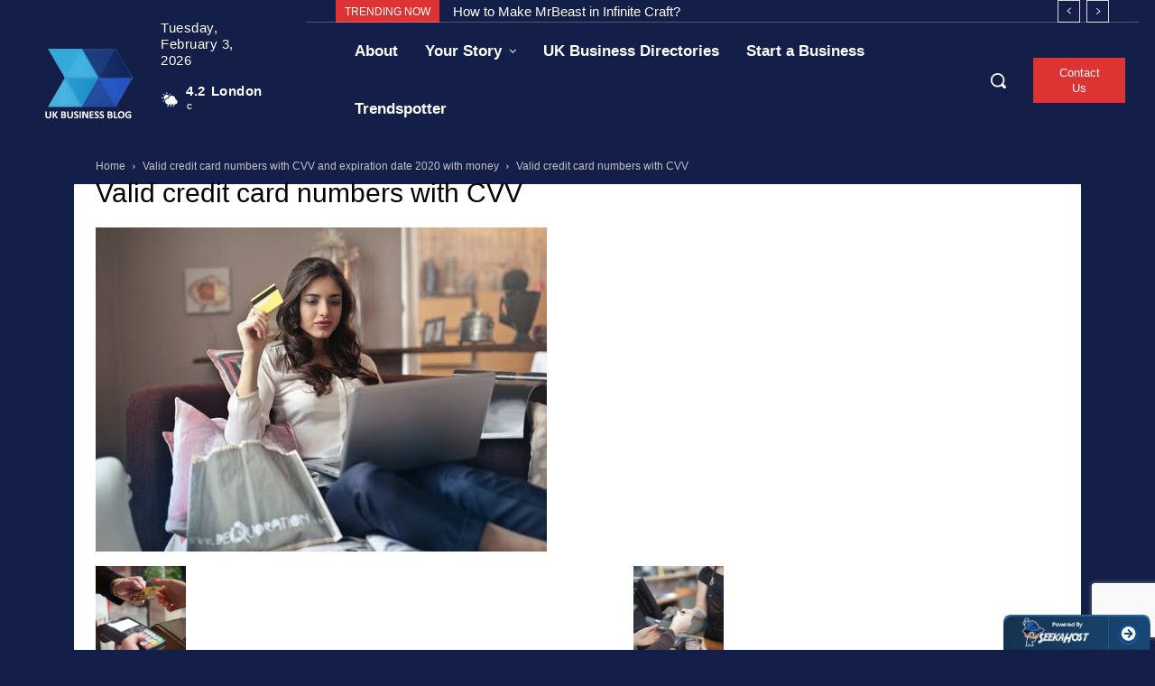

--- FILE ---
content_type: text/html; charset=utf-8
request_url: https://www.google.com/recaptcha/api2/anchor?ar=1&k=6Lf6gMsUAAAAAMJbdvo_3Tb9CNZM16buGsj_QBBe&co=aHR0cHM6Ly9idXNpbmVzcy5jbGlja2RvLmNvLnVrOjQ0Mw..&hl=en&v=N67nZn4AqZkNcbeMu4prBgzg&size=invisible&anchor-ms=20000&execute-ms=30000&cb=gg75483c66bc
body_size: 49002
content:
<!DOCTYPE HTML><html dir="ltr" lang="en"><head><meta http-equiv="Content-Type" content="text/html; charset=UTF-8">
<meta http-equiv="X-UA-Compatible" content="IE=edge">
<title>reCAPTCHA</title>
<style type="text/css">
/* cyrillic-ext */
@font-face {
  font-family: 'Roboto';
  font-style: normal;
  font-weight: 400;
  font-stretch: 100%;
  src: url(//fonts.gstatic.com/s/roboto/v48/KFO7CnqEu92Fr1ME7kSn66aGLdTylUAMa3GUBHMdazTgWw.woff2) format('woff2');
  unicode-range: U+0460-052F, U+1C80-1C8A, U+20B4, U+2DE0-2DFF, U+A640-A69F, U+FE2E-FE2F;
}
/* cyrillic */
@font-face {
  font-family: 'Roboto';
  font-style: normal;
  font-weight: 400;
  font-stretch: 100%;
  src: url(//fonts.gstatic.com/s/roboto/v48/KFO7CnqEu92Fr1ME7kSn66aGLdTylUAMa3iUBHMdazTgWw.woff2) format('woff2');
  unicode-range: U+0301, U+0400-045F, U+0490-0491, U+04B0-04B1, U+2116;
}
/* greek-ext */
@font-face {
  font-family: 'Roboto';
  font-style: normal;
  font-weight: 400;
  font-stretch: 100%;
  src: url(//fonts.gstatic.com/s/roboto/v48/KFO7CnqEu92Fr1ME7kSn66aGLdTylUAMa3CUBHMdazTgWw.woff2) format('woff2');
  unicode-range: U+1F00-1FFF;
}
/* greek */
@font-face {
  font-family: 'Roboto';
  font-style: normal;
  font-weight: 400;
  font-stretch: 100%;
  src: url(//fonts.gstatic.com/s/roboto/v48/KFO7CnqEu92Fr1ME7kSn66aGLdTylUAMa3-UBHMdazTgWw.woff2) format('woff2');
  unicode-range: U+0370-0377, U+037A-037F, U+0384-038A, U+038C, U+038E-03A1, U+03A3-03FF;
}
/* math */
@font-face {
  font-family: 'Roboto';
  font-style: normal;
  font-weight: 400;
  font-stretch: 100%;
  src: url(//fonts.gstatic.com/s/roboto/v48/KFO7CnqEu92Fr1ME7kSn66aGLdTylUAMawCUBHMdazTgWw.woff2) format('woff2');
  unicode-range: U+0302-0303, U+0305, U+0307-0308, U+0310, U+0312, U+0315, U+031A, U+0326-0327, U+032C, U+032F-0330, U+0332-0333, U+0338, U+033A, U+0346, U+034D, U+0391-03A1, U+03A3-03A9, U+03B1-03C9, U+03D1, U+03D5-03D6, U+03F0-03F1, U+03F4-03F5, U+2016-2017, U+2034-2038, U+203C, U+2040, U+2043, U+2047, U+2050, U+2057, U+205F, U+2070-2071, U+2074-208E, U+2090-209C, U+20D0-20DC, U+20E1, U+20E5-20EF, U+2100-2112, U+2114-2115, U+2117-2121, U+2123-214F, U+2190, U+2192, U+2194-21AE, U+21B0-21E5, U+21F1-21F2, U+21F4-2211, U+2213-2214, U+2216-22FF, U+2308-230B, U+2310, U+2319, U+231C-2321, U+2336-237A, U+237C, U+2395, U+239B-23B7, U+23D0, U+23DC-23E1, U+2474-2475, U+25AF, U+25B3, U+25B7, U+25BD, U+25C1, U+25CA, U+25CC, U+25FB, U+266D-266F, U+27C0-27FF, U+2900-2AFF, U+2B0E-2B11, U+2B30-2B4C, U+2BFE, U+3030, U+FF5B, U+FF5D, U+1D400-1D7FF, U+1EE00-1EEFF;
}
/* symbols */
@font-face {
  font-family: 'Roboto';
  font-style: normal;
  font-weight: 400;
  font-stretch: 100%;
  src: url(//fonts.gstatic.com/s/roboto/v48/KFO7CnqEu92Fr1ME7kSn66aGLdTylUAMaxKUBHMdazTgWw.woff2) format('woff2');
  unicode-range: U+0001-000C, U+000E-001F, U+007F-009F, U+20DD-20E0, U+20E2-20E4, U+2150-218F, U+2190, U+2192, U+2194-2199, U+21AF, U+21E6-21F0, U+21F3, U+2218-2219, U+2299, U+22C4-22C6, U+2300-243F, U+2440-244A, U+2460-24FF, U+25A0-27BF, U+2800-28FF, U+2921-2922, U+2981, U+29BF, U+29EB, U+2B00-2BFF, U+4DC0-4DFF, U+FFF9-FFFB, U+10140-1018E, U+10190-1019C, U+101A0, U+101D0-101FD, U+102E0-102FB, U+10E60-10E7E, U+1D2C0-1D2D3, U+1D2E0-1D37F, U+1F000-1F0FF, U+1F100-1F1AD, U+1F1E6-1F1FF, U+1F30D-1F30F, U+1F315, U+1F31C, U+1F31E, U+1F320-1F32C, U+1F336, U+1F378, U+1F37D, U+1F382, U+1F393-1F39F, U+1F3A7-1F3A8, U+1F3AC-1F3AF, U+1F3C2, U+1F3C4-1F3C6, U+1F3CA-1F3CE, U+1F3D4-1F3E0, U+1F3ED, U+1F3F1-1F3F3, U+1F3F5-1F3F7, U+1F408, U+1F415, U+1F41F, U+1F426, U+1F43F, U+1F441-1F442, U+1F444, U+1F446-1F449, U+1F44C-1F44E, U+1F453, U+1F46A, U+1F47D, U+1F4A3, U+1F4B0, U+1F4B3, U+1F4B9, U+1F4BB, U+1F4BF, U+1F4C8-1F4CB, U+1F4D6, U+1F4DA, U+1F4DF, U+1F4E3-1F4E6, U+1F4EA-1F4ED, U+1F4F7, U+1F4F9-1F4FB, U+1F4FD-1F4FE, U+1F503, U+1F507-1F50B, U+1F50D, U+1F512-1F513, U+1F53E-1F54A, U+1F54F-1F5FA, U+1F610, U+1F650-1F67F, U+1F687, U+1F68D, U+1F691, U+1F694, U+1F698, U+1F6AD, U+1F6B2, U+1F6B9-1F6BA, U+1F6BC, U+1F6C6-1F6CF, U+1F6D3-1F6D7, U+1F6E0-1F6EA, U+1F6F0-1F6F3, U+1F6F7-1F6FC, U+1F700-1F7FF, U+1F800-1F80B, U+1F810-1F847, U+1F850-1F859, U+1F860-1F887, U+1F890-1F8AD, U+1F8B0-1F8BB, U+1F8C0-1F8C1, U+1F900-1F90B, U+1F93B, U+1F946, U+1F984, U+1F996, U+1F9E9, U+1FA00-1FA6F, U+1FA70-1FA7C, U+1FA80-1FA89, U+1FA8F-1FAC6, U+1FACE-1FADC, U+1FADF-1FAE9, U+1FAF0-1FAF8, U+1FB00-1FBFF;
}
/* vietnamese */
@font-face {
  font-family: 'Roboto';
  font-style: normal;
  font-weight: 400;
  font-stretch: 100%;
  src: url(//fonts.gstatic.com/s/roboto/v48/KFO7CnqEu92Fr1ME7kSn66aGLdTylUAMa3OUBHMdazTgWw.woff2) format('woff2');
  unicode-range: U+0102-0103, U+0110-0111, U+0128-0129, U+0168-0169, U+01A0-01A1, U+01AF-01B0, U+0300-0301, U+0303-0304, U+0308-0309, U+0323, U+0329, U+1EA0-1EF9, U+20AB;
}
/* latin-ext */
@font-face {
  font-family: 'Roboto';
  font-style: normal;
  font-weight: 400;
  font-stretch: 100%;
  src: url(//fonts.gstatic.com/s/roboto/v48/KFO7CnqEu92Fr1ME7kSn66aGLdTylUAMa3KUBHMdazTgWw.woff2) format('woff2');
  unicode-range: U+0100-02BA, U+02BD-02C5, U+02C7-02CC, U+02CE-02D7, U+02DD-02FF, U+0304, U+0308, U+0329, U+1D00-1DBF, U+1E00-1E9F, U+1EF2-1EFF, U+2020, U+20A0-20AB, U+20AD-20C0, U+2113, U+2C60-2C7F, U+A720-A7FF;
}
/* latin */
@font-face {
  font-family: 'Roboto';
  font-style: normal;
  font-weight: 400;
  font-stretch: 100%;
  src: url(//fonts.gstatic.com/s/roboto/v48/KFO7CnqEu92Fr1ME7kSn66aGLdTylUAMa3yUBHMdazQ.woff2) format('woff2');
  unicode-range: U+0000-00FF, U+0131, U+0152-0153, U+02BB-02BC, U+02C6, U+02DA, U+02DC, U+0304, U+0308, U+0329, U+2000-206F, U+20AC, U+2122, U+2191, U+2193, U+2212, U+2215, U+FEFF, U+FFFD;
}
/* cyrillic-ext */
@font-face {
  font-family: 'Roboto';
  font-style: normal;
  font-weight: 500;
  font-stretch: 100%;
  src: url(//fonts.gstatic.com/s/roboto/v48/KFO7CnqEu92Fr1ME7kSn66aGLdTylUAMa3GUBHMdazTgWw.woff2) format('woff2');
  unicode-range: U+0460-052F, U+1C80-1C8A, U+20B4, U+2DE0-2DFF, U+A640-A69F, U+FE2E-FE2F;
}
/* cyrillic */
@font-face {
  font-family: 'Roboto';
  font-style: normal;
  font-weight: 500;
  font-stretch: 100%;
  src: url(//fonts.gstatic.com/s/roboto/v48/KFO7CnqEu92Fr1ME7kSn66aGLdTylUAMa3iUBHMdazTgWw.woff2) format('woff2');
  unicode-range: U+0301, U+0400-045F, U+0490-0491, U+04B0-04B1, U+2116;
}
/* greek-ext */
@font-face {
  font-family: 'Roboto';
  font-style: normal;
  font-weight: 500;
  font-stretch: 100%;
  src: url(//fonts.gstatic.com/s/roboto/v48/KFO7CnqEu92Fr1ME7kSn66aGLdTylUAMa3CUBHMdazTgWw.woff2) format('woff2');
  unicode-range: U+1F00-1FFF;
}
/* greek */
@font-face {
  font-family: 'Roboto';
  font-style: normal;
  font-weight: 500;
  font-stretch: 100%;
  src: url(//fonts.gstatic.com/s/roboto/v48/KFO7CnqEu92Fr1ME7kSn66aGLdTylUAMa3-UBHMdazTgWw.woff2) format('woff2');
  unicode-range: U+0370-0377, U+037A-037F, U+0384-038A, U+038C, U+038E-03A1, U+03A3-03FF;
}
/* math */
@font-face {
  font-family: 'Roboto';
  font-style: normal;
  font-weight: 500;
  font-stretch: 100%;
  src: url(//fonts.gstatic.com/s/roboto/v48/KFO7CnqEu92Fr1ME7kSn66aGLdTylUAMawCUBHMdazTgWw.woff2) format('woff2');
  unicode-range: U+0302-0303, U+0305, U+0307-0308, U+0310, U+0312, U+0315, U+031A, U+0326-0327, U+032C, U+032F-0330, U+0332-0333, U+0338, U+033A, U+0346, U+034D, U+0391-03A1, U+03A3-03A9, U+03B1-03C9, U+03D1, U+03D5-03D6, U+03F0-03F1, U+03F4-03F5, U+2016-2017, U+2034-2038, U+203C, U+2040, U+2043, U+2047, U+2050, U+2057, U+205F, U+2070-2071, U+2074-208E, U+2090-209C, U+20D0-20DC, U+20E1, U+20E5-20EF, U+2100-2112, U+2114-2115, U+2117-2121, U+2123-214F, U+2190, U+2192, U+2194-21AE, U+21B0-21E5, U+21F1-21F2, U+21F4-2211, U+2213-2214, U+2216-22FF, U+2308-230B, U+2310, U+2319, U+231C-2321, U+2336-237A, U+237C, U+2395, U+239B-23B7, U+23D0, U+23DC-23E1, U+2474-2475, U+25AF, U+25B3, U+25B7, U+25BD, U+25C1, U+25CA, U+25CC, U+25FB, U+266D-266F, U+27C0-27FF, U+2900-2AFF, U+2B0E-2B11, U+2B30-2B4C, U+2BFE, U+3030, U+FF5B, U+FF5D, U+1D400-1D7FF, U+1EE00-1EEFF;
}
/* symbols */
@font-face {
  font-family: 'Roboto';
  font-style: normal;
  font-weight: 500;
  font-stretch: 100%;
  src: url(//fonts.gstatic.com/s/roboto/v48/KFO7CnqEu92Fr1ME7kSn66aGLdTylUAMaxKUBHMdazTgWw.woff2) format('woff2');
  unicode-range: U+0001-000C, U+000E-001F, U+007F-009F, U+20DD-20E0, U+20E2-20E4, U+2150-218F, U+2190, U+2192, U+2194-2199, U+21AF, U+21E6-21F0, U+21F3, U+2218-2219, U+2299, U+22C4-22C6, U+2300-243F, U+2440-244A, U+2460-24FF, U+25A0-27BF, U+2800-28FF, U+2921-2922, U+2981, U+29BF, U+29EB, U+2B00-2BFF, U+4DC0-4DFF, U+FFF9-FFFB, U+10140-1018E, U+10190-1019C, U+101A0, U+101D0-101FD, U+102E0-102FB, U+10E60-10E7E, U+1D2C0-1D2D3, U+1D2E0-1D37F, U+1F000-1F0FF, U+1F100-1F1AD, U+1F1E6-1F1FF, U+1F30D-1F30F, U+1F315, U+1F31C, U+1F31E, U+1F320-1F32C, U+1F336, U+1F378, U+1F37D, U+1F382, U+1F393-1F39F, U+1F3A7-1F3A8, U+1F3AC-1F3AF, U+1F3C2, U+1F3C4-1F3C6, U+1F3CA-1F3CE, U+1F3D4-1F3E0, U+1F3ED, U+1F3F1-1F3F3, U+1F3F5-1F3F7, U+1F408, U+1F415, U+1F41F, U+1F426, U+1F43F, U+1F441-1F442, U+1F444, U+1F446-1F449, U+1F44C-1F44E, U+1F453, U+1F46A, U+1F47D, U+1F4A3, U+1F4B0, U+1F4B3, U+1F4B9, U+1F4BB, U+1F4BF, U+1F4C8-1F4CB, U+1F4D6, U+1F4DA, U+1F4DF, U+1F4E3-1F4E6, U+1F4EA-1F4ED, U+1F4F7, U+1F4F9-1F4FB, U+1F4FD-1F4FE, U+1F503, U+1F507-1F50B, U+1F50D, U+1F512-1F513, U+1F53E-1F54A, U+1F54F-1F5FA, U+1F610, U+1F650-1F67F, U+1F687, U+1F68D, U+1F691, U+1F694, U+1F698, U+1F6AD, U+1F6B2, U+1F6B9-1F6BA, U+1F6BC, U+1F6C6-1F6CF, U+1F6D3-1F6D7, U+1F6E0-1F6EA, U+1F6F0-1F6F3, U+1F6F7-1F6FC, U+1F700-1F7FF, U+1F800-1F80B, U+1F810-1F847, U+1F850-1F859, U+1F860-1F887, U+1F890-1F8AD, U+1F8B0-1F8BB, U+1F8C0-1F8C1, U+1F900-1F90B, U+1F93B, U+1F946, U+1F984, U+1F996, U+1F9E9, U+1FA00-1FA6F, U+1FA70-1FA7C, U+1FA80-1FA89, U+1FA8F-1FAC6, U+1FACE-1FADC, U+1FADF-1FAE9, U+1FAF0-1FAF8, U+1FB00-1FBFF;
}
/* vietnamese */
@font-face {
  font-family: 'Roboto';
  font-style: normal;
  font-weight: 500;
  font-stretch: 100%;
  src: url(//fonts.gstatic.com/s/roboto/v48/KFO7CnqEu92Fr1ME7kSn66aGLdTylUAMa3OUBHMdazTgWw.woff2) format('woff2');
  unicode-range: U+0102-0103, U+0110-0111, U+0128-0129, U+0168-0169, U+01A0-01A1, U+01AF-01B0, U+0300-0301, U+0303-0304, U+0308-0309, U+0323, U+0329, U+1EA0-1EF9, U+20AB;
}
/* latin-ext */
@font-face {
  font-family: 'Roboto';
  font-style: normal;
  font-weight: 500;
  font-stretch: 100%;
  src: url(//fonts.gstatic.com/s/roboto/v48/KFO7CnqEu92Fr1ME7kSn66aGLdTylUAMa3KUBHMdazTgWw.woff2) format('woff2');
  unicode-range: U+0100-02BA, U+02BD-02C5, U+02C7-02CC, U+02CE-02D7, U+02DD-02FF, U+0304, U+0308, U+0329, U+1D00-1DBF, U+1E00-1E9F, U+1EF2-1EFF, U+2020, U+20A0-20AB, U+20AD-20C0, U+2113, U+2C60-2C7F, U+A720-A7FF;
}
/* latin */
@font-face {
  font-family: 'Roboto';
  font-style: normal;
  font-weight: 500;
  font-stretch: 100%;
  src: url(//fonts.gstatic.com/s/roboto/v48/KFO7CnqEu92Fr1ME7kSn66aGLdTylUAMa3yUBHMdazQ.woff2) format('woff2');
  unicode-range: U+0000-00FF, U+0131, U+0152-0153, U+02BB-02BC, U+02C6, U+02DA, U+02DC, U+0304, U+0308, U+0329, U+2000-206F, U+20AC, U+2122, U+2191, U+2193, U+2212, U+2215, U+FEFF, U+FFFD;
}
/* cyrillic-ext */
@font-face {
  font-family: 'Roboto';
  font-style: normal;
  font-weight: 900;
  font-stretch: 100%;
  src: url(//fonts.gstatic.com/s/roboto/v48/KFO7CnqEu92Fr1ME7kSn66aGLdTylUAMa3GUBHMdazTgWw.woff2) format('woff2');
  unicode-range: U+0460-052F, U+1C80-1C8A, U+20B4, U+2DE0-2DFF, U+A640-A69F, U+FE2E-FE2F;
}
/* cyrillic */
@font-face {
  font-family: 'Roboto';
  font-style: normal;
  font-weight: 900;
  font-stretch: 100%;
  src: url(//fonts.gstatic.com/s/roboto/v48/KFO7CnqEu92Fr1ME7kSn66aGLdTylUAMa3iUBHMdazTgWw.woff2) format('woff2');
  unicode-range: U+0301, U+0400-045F, U+0490-0491, U+04B0-04B1, U+2116;
}
/* greek-ext */
@font-face {
  font-family: 'Roboto';
  font-style: normal;
  font-weight: 900;
  font-stretch: 100%;
  src: url(//fonts.gstatic.com/s/roboto/v48/KFO7CnqEu92Fr1ME7kSn66aGLdTylUAMa3CUBHMdazTgWw.woff2) format('woff2');
  unicode-range: U+1F00-1FFF;
}
/* greek */
@font-face {
  font-family: 'Roboto';
  font-style: normal;
  font-weight: 900;
  font-stretch: 100%;
  src: url(//fonts.gstatic.com/s/roboto/v48/KFO7CnqEu92Fr1ME7kSn66aGLdTylUAMa3-UBHMdazTgWw.woff2) format('woff2');
  unicode-range: U+0370-0377, U+037A-037F, U+0384-038A, U+038C, U+038E-03A1, U+03A3-03FF;
}
/* math */
@font-face {
  font-family: 'Roboto';
  font-style: normal;
  font-weight: 900;
  font-stretch: 100%;
  src: url(//fonts.gstatic.com/s/roboto/v48/KFO7CnqEu92Fr1ME7kSn66aGLdTylUAMawCUBHMdazTgWw.woff2) format('woff2');
  unicode-range: U+0302-0303, U+0305, U+0307-0308, U+0310, U+0312, U+0315, U+031A, U+0326-0327, U+032C, U+032F-0330, U+0332-0333, U+0338, U+033A, U+0346, U+034D, U+0391-03A1, U+03A3-03A9, U+03B1-03C9, U+03D1, U+03D5-03D6, U+03F0-03F1, U+03F4-03F5, U+2016-2017, U+2034-2038, U+203C, U+2040, U+2043, U+2047, U+2050, U+2057, U+205F, U+2070-2071, U+2074-208E, U+2090-209C, U+20D0-20DC, U+20E1, U+20E5-20EF, U+2100-2112, U+2114-2115, U+2117-2121, U+2123-214F, U+2190, U+2192, U+2194-21AE, U+21B0-21E5, U+21F1-21F2, U+21F4-2211, U+2213-2214, U+2216-22FF, U+2308-230B, U+2310, U+2319, U+231C-2321, U+2336-237A, U+237C, U+2395, U+239B-23B7, U+23D0, U+23DC-23E1, U+2474-2475, U+25AF, U+25B3, U+25B7, U+25BD, U+25C1, U+25CA, U+25CC, U+25FB, U+266D-266F, U+27C0-27FF, U+2900-2AFF, U+2B0E-2B11, U+2B30-2B4C, U+2BFE, U+3030, U+FF5B, U+FF5D, U+1D400-1D7FF, U+1EE00-1EEFF;
}
/* symbols */
@font-face {
  font-family: 'Roboto';
  font-style: normal;
  font-weight: 900;
  font-stretch: 100%;
  src: url(//fonts.gstatic.com/s/roboto/v48/KFO7CnqEu92Fr1ME7kSn66aGLdTylUAMaxKUBHMdazTgWw.woff2) format('woff2');
  unicode-range: U+0001-000C, U+000E-001F, U+007F-009F, U+20DD-20E0, U+20E2-20E4, U+2150-218F, U+2190, U+2192, U+2194-2199, U+21AF, U+21E6-21F0, U+21F3, U+2218-2219, U+2299, U+22C4-22C6, U+2300-243F, U+2440-244A, U+2460-24FF, U+25A0-27BF, U+2800-28FF, U+2921-2922, U+2981, U+29BF, U+29EB, U+2B00-2BFF, U+4DC0-4DFF, U+FFF9-FFFB, U+10140-1018E, U+10190-1019C, U+101A0, U+101D0-101FD, U+102E0-102FB, U+10E60-10E7E, U+1D2C0-1D2D3, U+1D2E0-1D37F, U+1F000-1F0FF, U+1F100-1F1AD, U+1F1E6-1F1FF, U+1F30D-1F30F, U+1F315, U+1F31C, U+1F31E, U+1F320-1F32C, U+1F336, U+1F378, U+1F37D, U+1F382, U+1F393-1F39F, U+1F3A7-1F3A8, U+1F3AC-1F3AF, U+1F3C2, U+1F3C4-1F3C6, U+1F3CA-1F3CE, U+1F3D4-1F3E0, U+1F3ED, U+1F3F1-1F3F3, U+1F3F5-1F3F7, U+1F408, U+1F415, U+1F41F, U+1F426, U+1F43F, U+1F441-1F442, U+1F444, U+1F446-1F449, U+1F44C-1F44E, U+1F453, U+1F46A, U+1F47D, U+1F4A3, U+1F4B0, U+1F4B3, U+1F4B9, U+1F4BB, U+1F4BF, U+1F4C8-1F4CB, U+1F4D6, U+1F4DA, U+1F4DF, U+1F4E3-1F4E6, U+1F4EA-1F4ED, U+1F4F7, U+1F4F9-1F4FB, U+1F4FD-1F4FE, U+1F503, U+1F507-1F50B, U+1F50D, U+1F512-1F513, U+1F53E-1F54A, U+1F54F-1F5FA, U+1F610, U+1F650-1F67F, U+1F687, U+1F68D, U+1F691, U+1F694, U+1F698, U+1F6AD, U+1F6B2, U+1F6B9-1F6BA, U+1F6BC, U+1F6C6-1F6CF, U+1F6D3-1F6D7, U+1F6E0-1F6EA, U+1F6F0-1F6F3, U+1F6F7-1F6FC, U+1F700-1F7FF, U+1F800-1F80B, U+1F810-1F847, U+1F850-1F859, U+1F860-1F887, U+1F890-1F8AD, U+1F8B0-1F8BB, U+1F8C0-1F8C1, U+1F900-1F90B, U+1F93B, U+1F946, U+1F984, U+1F996, U+1F9E9, U+1FA00-1FA6F, U+1FA70-1FA7C, U+1FA80-1FA89, U+1FA8F-1FAC6, U+1FACE-1FADC, U+1FADF-1FAE9, U+1FAF0-1FAF8, U+1FB00-1FBFF;
}
/* vietnamese */
@font-face {
  font-family: 'Roboto';
  font-style: normal;
  font-weight: 900;
  font-stretch: 100%;
  src: url(//fonts.gstatic.com/s/roboto/v48/KFO7CnqEu92Fr1ME7kSn66aGLdTylUAMa3OUBHMdazTgWw.woff2) format('woff2');
  unicode-range: U+0102-0103, U+0110-0111, U+0128-0129, U+0168-0169, U+01A0-01A1, U+01AF-01B0, U+0300-0301, U+0303-0304, U+0308-0309, U+0323, U+0329, U+1EA0-1EF9, U+20AB;
}
/* latin-ext */
@font-face {
  font-family: 'Roboto';
  font-style: normal;
  font-weight: 900;
  font-stretch: 100%;
  src: url(//fonts.gstatic.com/s/roboto/v48/KFO7CnqEu92Fr1ME7kSn66aGLdTylUAMa3KUBHMdazTgWw.woff2) format('woff2');
  unicode-range: U+0100-02BA, U+02BD-02C5, U+02C7-02CC, U+02CE-02D7, U+02DD-02FF, U+0304, U+0308, U+0329, U+1D00-1DBF, U+1E00-1E9F, U+1EF2-1EFF, U+2020, U+20A0-20AB, U+20AD-20C0, U+2113, U+2C60-2C7F, U+A720-A7FF;
}
/* latin */
@font-face {
  font-family: 'Roboto';
  font-style: normal;
  font-weight: 900;
  font-stretch: 100%;
  src: url(//fonts.gstatic.com/s/roboto/v48/KFO7CnqEu92Fr1ME7kSn66aGLdTylUAMa3yUBHMdazQ.woff2) format('woff2');
  unicode-range: U+0000-00FF, U+0131, U+0152-0153, U+02BB-02BC, U+02C6, U+02DA, U+02DC, U+0304, U+0308, U+0329, U+2000-206F, U+20AC, U+2122, U+2191, U+2193, U+2212, U+2215, U+FEFF, U+FFFD;
}

</style>
<link rel="stylesheet" type="text/css" href="https://www.gstatic.com/recaptcha/releases/N67nZn4AqZkNcbeMu4prBgzg/styles__ltr.css">
<script nonce="i75zTQxl3qoIHuDxN6D_3w" type="text/javascript">window['__recaptcha_api'] = 'https://www.google.com/recaptcha/api2/';</script>
<script type="text/javascript" src="https://www.gstatic.com/recaptcha/releases/N67nZn4AqZkNcbeMu4prBgzg/recaptcha__en.js" nonce="i75zTQxl3qoIHuDxN6D_3w">
      
    </script></head>
<body><div id="rc-anchor-alert" class="rc-anchor-alert"></div>
<input type="hidden" id="recaptcha-token" value="[base64]">
<script type="text/javascript" nonce="i75zTQxl3qoIHuDxN6D_3w">
      recaptcha.anchor.Main.init("[\x22ainput\x22,[\x22bgdata\x22,\x22\x22,\[base64]/[base64]/[base64]/[base64]/[base64]/[base64]/YihPLDAsW0wsMzZdKTooTy5YLnB1c2goTy5aLnNsaWNlKCkpLE8uWls3Nl09dm9pZCAwLFUoNzYsTyxxKSl9LGM9ZnVuY3Rpb24oTyxxKXtxLlk9KChxLlk/[base64]/[base64]/Wi52KCk6Wi5OLHItWi5OKSxJPj4xNCk+MCxaKS5oJiYoWi5oXj0oWi5sKzE+PjIpKihJPDwyKSksWikubCsxPj4yIT0wfHxaLnUseCl8fHUpWi5pPTAsWi5OPXI7aWYoIXUpcmV0dXJuIGZhbHNlO2lmKFouRz5aLkgmJihaLkg9Wi5HKSxyLVouRjxaLkctKE8/MjU1OnE/NToyKSlyZXR1cm4gZmFsc2U7cmV0dXJuIShaLlU9KCgoTz1sKHE/[base64]/[base64]/[base64]/[base64]/[base64]\\u003d\x22,\[base64]\\u003d\x22,\[base64]/Cjwl1XBUzV8KVw5rCnsOYPsKIwqdswpIPNQxmwoTCg1A7w5PCjQhNw5/[base64]/Cq8K2w7TCgsO9UcOdw7gYwozCosK/In8PUzIoGcKXwqXCvkHDnlTCixEswo0dwrjClsOoMsKVGAHDjG8Lb8OaworCtUx5fmktwoDCrwh3w5NOUW3DtCbCnXE8GcKaw4HDusKdw7o5JFrDoMOBwrrCksO/AsOrQMO/f8K1w53DkFTDmhDDscOxG8KQLA3CjgN2IMOxwo8jEMOywrssE8KMw7BOwpByAsOuwqDDhMKpSTcRw7rDlsKvJw3Dh1XCmMO0ETXDpghWLUZjw7nCnXjDtCTDuQgnR1/[base64]/Cp0vCll3DlsO+w4UKRcK0bsKDJHbCihcfw6nCr8O8wrBFw5/DjcKewqLDsFEeGMOewqLCm8K8w7l/VcOEZ23ChsOZPTzDm8K5ccKmV1ZURHNmw7ogV29wUsOtbMKbw6bCoMKyw6IVQcKuT8KgHQVRNMKCw7bDt0XDn2LCoGnCoE5UBsKEc8OAw4BXw683wq1lBzfCh8KuVTPDncKkS8Kaw51Bw5tJGcKAw5XCisOOwoLDqB/DkcKCw4TClcKofFLCnGg5RMO3wonDhMKMwo5rByYpPxLCkid+woPCqkI/[base64]/CvB5OMsOww6smUz/CrcKeB1oLw5RNL8OjTSNaZ8OSwrhGScKCw5DDhn/CgcKEwo0cw7glOcO/w6YaXkskU0JXw6EHfVDDjllYw7jDlsKxelokV8K1IsKOMAtMwqnCoU0/[base64]/Ch8Kyw6bDnQHCu2TDvjjDrcK2wo9pwqMwwqbCvyvDusK2UsOAw702fW0Qw5cVwqRzSldXQcK7w4VfwpHDpy86wpXCimrDhknCrnM4wrjCgsOiwq7Cmyg/wo9Cw59hDcOFw73CjsOYwqnCtMKAbl8gwpnCvcKqWWnDj8Klw607w7nCosKww41IbG/[base64]/DiMOLD2pHX2IJL8KvwrfDh2zCj8OQw7/DhG/DicK9QgXDiS5nwodZw5xAwq7CsMKIwqgkFMKvRz/CoR3Cjz7CozbDnHM7w6XDl8KgBwA7w4U8SMOOwqURe8OaZWhVX8OYFcO3fsKowoDCvmrCgkYQIsOQAzrCj8KswqHDu0pIwrpHEMOQAMOtw5TDqSVYw4PDiHFew4PCiMKywoLDssOWwovCr2rDlTZTw5nCux/CncKlHH4zw7zDgsKscVbCmcKJw78YIXnDjFHClsKEwobCvjoKwqvCvzzCpcOow5AWwpYWw5XDkA8iMMK5w5DDv2slUcOnSMKqKi7DrsOxFRjDi8OAwrA5w5lTJA/ChsOJwpUNccOgwpgZbcOuccOOMcK1OihUwowCwqFCwobDkj7Dm0zDocOdwpfDssOiEsK6wrLCoVPDssKbWcO3VxIXLx4LGcOBwoLCgl4+w7HCmXfCmAjCjA4swpLDh8Knw4NJGV4lw6LCtFHDt8K2J0wcw4BoQcOCw50YwqxTw5jDtQvDrBFfw5cfwrkJwo/Dr8OgwqrDhMObw4R6L8KAw67DhgXDpsOiCkbDpFjDqMOTQDDDi8KUXXnCh8ODwpg2ERcGwoTDgFUdbsODVsKNwofCnjHCvcK6XMKowr/DhQopD1jDhB7DnMKOw6p5wq7ClMK3wqfDqRTChcKxwp7Dq0kyw6fCp1bDhsOSR1QbA0fDucOqVB/[base64]/JSfDnRtRA8OMwrzDuAsUw5nDi8KAc053wrbCkcOEw6HCp8OPUjgLwrMVwonDtg8nSEjDhBXCt8OiwpDCniBSPcK7D8O1wpbDrSXDqQDCq8KyfXNew5A/N23CnsKSXMOZw47CsHzCksK3wrEkY2k+w7LCiMO2wq4kw4DDsH3Dmg/Dp0IRw4bDlsKOw7fDoMKDw7TDowwow7A9SMKaKWbCkQbDuA4rwqs1OlUNC8Kuwr1RGBEwRX7CiCnDnMKjH8K6R2fChBIYw71mw4rCsWFMw4YQSRXCq8OEwqx6w5nDusOqRXg9wo7CqMKiw7pcbMOew75ewo/DgMOzw6sWw4p0woHCnMOJdxHDvBDCnMOIWm1SwrRiLmvDksK1G8KJw5R3w7Nuw6XDncK7w79Ew7nCrcKTwrTCiWtEEFbCocK3w6jDsxVDwoV/wpfCmARiwqXDrgnDgcKfw6Igw6PDrMOkwpU0UsO8IsOAwojDuMKTwqs1VGERw7dYw6LCiC/[base64]/CsTfCosOIUMOjJgHClcKXZMKxw58AegQzcsKRG8OWw7jCn8KPwol3MsKFbcOcw4Blw5DDg8KQMETDljUawrBrL1Apw7vDsArCt8OTbX5owo5EOnbDnMOXw7nCm8OrwrLCr8KtwrfDqCcSwr7DknTCmsKxwpU6bxPDuMOuwpzCpcKDwp5VworDpzAuT3rDoC/CoBQOWnrDvgoRwpDCqSIPE8OpK2BMYsKRwoHClcOGw5LCkhw5Z8KtVsKFNcKEwoAcM8KWWsKcwoXDm1jCi8OkwopCwpHCkjEBDkfCisOfwoEnM08aw7Biw5gOSsKxw7rCkXcSw6ADAQ/[base64]/w6JjdEh1asOPw60tYlx8YTwXwpt8Y8OCw758wpQuwpnCnMOaw5pdEMKHYknDu8Oiw5PCt8Ktw5ppJMO8Z8OQw6DChCA0W8KVw7HDrcKIw4cBwo/DuxcUe8KSc2QnLsOvwp4/[base64]/Dq8KsAnPDm8K9BMKVwqJVwqnDg8KMG0zDrVg3w6XDpUozS8KEbWVew5fCs8OUw4zDk8KkLFHCpHkLLcO6S8KaYcOYw4BEIi7DmMOww7XDocKiwr3CqsKMw6crA8KkwoHDtcOrey3CkcObf8Odw44/wpfCssKgwoFVHcO3S8KIwpYuwozDv8KWO2bCocOgw6DDoChcwqsPHMKRw6FCAEXDgMKJRU1Dw4DCt2BMwozDq27CiR/DogzCkAQpwqnDtcKEw4zDqcO+wq9zWMOmecO7d8KzLXLCr8K/DwRpwpnDun8zw7tZfCwGLhQCw5HChsOCwpvDpMKewoZvw7YzSBQqwoJOTzbClsOow57DpcKrw77DviXDvFxsw7HCgcONC8OqbRTDmXLDuk/DocKbagQTbE/ChX3DjMKMwoZxTBBlw5vDvjkfTV7CrnrDky8HSgvDnsKAVMOPYg5Kwq5JScKww6cSc2Y8acOIw4zCucK9BBN2w47DqsKoNWohCsK4EMOILC7CmVZxw4PDi8KJw4gPZQrCkcOwJsKWRHLDiyHDnMK/VxFjEkLCvcKdw6t0wowWIMKsVcOIwoTCvcO2YENowr5vLMKWBcK1w5DCkGFfN8K4wpluKTcND8Kdw6LChnXDgMOqw5/DrcKvw5vDssK4CcOfeG5ceRbCrcKAw50kbsOxw5TCmj7CkcOqw6nDk8K/w6DDs8Ogw6LDsMK4w5Iewo1Aw6jCsMKZVyfDksK+IG1aw4NXXiEpwqvCnEnCvhfClMOPw7NrGWHDtQs1w6fDqWDCp8KnecKZIcKzfS7DmsKNay3CmnIlRsOudsOZw7diw4NdP3JJw5U/wqxuc8OLScK/wrB4CMKsw47CpsK6OyRdw6JIw5DDpTFlw77DocKzDx/DvsKFw6QiO8KuIsOmwqDClsOjOsO4FilXwplrOcOrW8Opw6fDk1Q+wo02GxB/wonDlcKlB8O/[base64]/Dq8K2OMKQJcOlcQESw7Zlw4fCpsKTw6jCgsKvBsOTwpFnwqoIAcOdwqHChVtrccOZAsOCwo17B1jDjkrCo3XDoUvCvsK/w48jw4vDvcORwq5THibDvAbDmQgww5wlbjjCiFbCvcOmw4ViGgUKwonCgMO0w5/[base64]/w6tIPMODJ8OQwodHAcKVw6TCisKyw7FHw7Nsw7sSwohOB8Oxw4QTTRTCrloTw6vDqQHCj8KrwoooNkjCojtwwphlwrsJDsOBc8K8wrAfw4Rcw59fwoZAUX/Drw/Cq2XCv0Bkw4/CqsKvZcO1wo7DrcKvwrLCrcOIwpLDmsOrw7jCtcOYTmQUdBV4wrDCo0lufsKfY8O5NMK9w4JMwpzDun92wr8pw552woBzOmM7w6VRVzIvR8OGNcOKYXALw6HCt8O+w7TDj00XfsOvAR/CosKEO8KhcmvDu8OWwpoaFcOpbcKUwqExMsKJLMK7w4EOwoxgwprDqcK7wrvDjj/CqsKww7FdecKxZcKwT8KrYV/DqsOhSDVuczQGw49vwrzDpcOjwqIyw6jCk1wMw5HCpsO4wqbDkMOAwqLCt8K3PcOGMsKOVW8SecOzG8K6BsKFw7sPw7cgVSlvYcK4w40zd8K3wrrDvMORw70EHC3CpcOtIsOvwoTDkjrDmhIqwoo7w75Awpg4bcOyS8Kmw5IYfG/[base64]/CjcOpBlInemnDqsOKV8O3Yw08N1BGwrbCphRNw6rDucOqByMew7XCmMKqwo9Gw5c/w6nCiBpqw64IJw5Mw4rDmcOawojCo0/DgA0FXsKUIMOJwqLDg8OBw5EvF1FvRCJOUMOtY8ORKMOsOgfCucOMXcKQEMKywqDCgiTCoAgVW2Mhwo3DkcKSEFPCvsKiCx3CssO5TVrDgwDDuizDkgjCnsO5w4d7w4XDjml/[base64]/DqHECwqZtFMOwCcKZFhxQwqJJTMK5wrvCqMK9bcOkN8KkwrVeVkTCmsKGKcKGUMO1E3Ypwq9nw7ohcMO6wojCs8OHwqtMDsKTSRwLwo87w6PCj3DDnMKSw4R2wpfDusKSJ8KaHcOJdjFgw71eFyDCiMK5AhNnw4DClMKzcMOIJEvCjXfChj0JVMKFTsO/RMOvCsObb8OcP8Kvw6jDlhDDrW7CgsKvYUjCiR3CpsOwVcKmwp/DjMO6w4ljw77CjUQRT1rChMOMw57DtT3Cj8KXwpEwd8K8AsOpFcKNw51jwp7DrW/DnALDoC3DqR7DrTnDk8OVwpVxw5bCvcOBwrRJwpNVwocwwp0tw5vDrMKLbjLDqDPCh2TCq8KRYsKlHcOGEcO4c8OLBsOaNQNOWQ/CmMKTIMOQwrI8ERI0X8KxwqZZAMK1OMOUI8KowpbDisOsw48LfcOsPwXCqHjDmnzCr2zCjEhFwoMudGkofsKPwojDiH/DkA0jw6nColbCpMONdsKdwqVkwoHDvsODwpETwqrCn8KKw5xEw49jwonDksOFw6zCnTLChA/Ci8O+L2DCksKDL8OCwoTClG3DosKww6d4aMKSw48SBsOGc8KFwpMXMMKGw4DDlcOyBQ/Cm27Crhwew7Y+UXo9M0XCqyDCtsKpFnwSw6EYw45tw5/DlsOnwopAJ8Obw79VwqFEwrzChRnCvXXCl8K4w6fDgmDCo8OCw5TCgyfCmMKpZ8KzMQzCtRPCklXDhMO1NVZvwpPDqsOow4paTA5xwo3Dt3LChMKHZBjCscO2w7PCtMK4w6rChcKDwpcPwqvChG/DiSDDp3zDjMK4EDbDoMKgLMOcZcOSNXtAw7LCnV3DnicVw6TCs8Klw4ZNMcO/KS5rEsKRw4UbwpHCo8O9NsKhRBJ9woHDtWjDsFMVKTfDiMOAwqlhw4RZwqLCgm/DqMOgYMORw7x8NsO8GsOww77DoFwiO8OffRjCpRPCtwASX8OKw4bDlmEKWMK1wr5SBsKBQT7CksKrEMKJfsOPOyfDvcO5NMOEOXMSekjDgMKSPcK2wpdzKjdYwpYFHMKDwrzDs8OWC8OYwpt8Z1fCsBLCmUwPJ8KnIcOgw5XDhQ3Dk8KgNsO2PX/CucO9B34VYA7CgyLClsOyw4HDuDfDlWxNw48wXSQ5AHBHccKSwq/[base64]/DrzcVwo8dwrMgwqUew43Dt0rDkcKGXVjCj2XCqMOZTWXDv8K2TkDDucO3eR9Rwo3Cl3rDucOycsK3aSrCkMK6w4nDi8KdwqLDmlQQcmF5WMKtC05/wpBLR8OswpVKEnB4w6XCpwABOh1ww7PDhsKuRsO9w6tAw5Zcw5F7wp7Dh2hrARpWYBdQH2TCjcOVGB0yLQ/CvjXDrEbCncKOJwBIIlB0bcKJwofCn1NTHEMrw5zCkMOIBMObw4YOYsOJNXUpGXTDv8KCNGjDlgo8SsK4w6LCnsKvHsKjDcOmBzjDhsOTwrHDoTnDuERiScKjwrnDuMO8w75HwpsHw5rCnG/DhTdpHcOpwofCicKTGBR6bsOqw6dSwqLDl1TCpMO5fmw6w68WwrpKdsKGbCIcasOkVMK+w5DCmh1ywoNxwovDuk4Ywqoaw6XDkcKTeMKEw7PDqwlfw6tOF2olw67CusKEw6HDkMOAVm/DuXnCucKHZCYcanzDrsK2ecOwaT9SIzxtH1LDksOzIiAECHtdwrrDgBnDuMOPw7psw67CpRk+w64YwqxMBEPDicK9JcOMwo3CoMKaX8K5WcKyGDVmZhVADi4Kwo3Cu2zClwYtPS/[base64]/CgcK+JcOow6ZpCcOkQsK/woPCssOhPcODRcKuw5bCl0UrUcOubTLClHXDsXzDg10rw5I/[base64]/CqGBzw69rQwsDAcKDWsKPHxNZfTJjR8K4wqzDmxHDncKUw7PDm2rCscK/wpYyJFXCosK6VcKgcmpCw4R9wpLCksKywo7Cr8KAw7JTScOew75gbcOFDnNmQELCglnCrxbDgsKrwqXCm8K/wqDCrSteL8O/YTfDssK0wp9fJU7DqVXDpBnDmsOJworCu8Orw5c+L3fDrBnCnW5fFsKfwp3DoAvCnEbCvj5jDMOsw6koKSUWKsK1wpoVwrjDtMONw5h4wqPDgj0jwq/CoxzCtsKCwrZLaELCky7Cm1bCvQjDucOaw4FMwoDColdXK8KaQivDjz1zMBnCozTCpsK3w7/[base64]/DhkzDssKLLyfCu8KNAcOtcMKBBMKSfyTDscOuwokmw57CpTdnPwvCv8KTw7QBeMKxS0nCojLDqF8ywrNcbjBKw7AWMMOJFlnCuhTCq8OIw41pwpY8w4HDvkTDhcKFwpNawoICwoN2wqE7ZCXDhsKgwoIJOMK+XsOpwr5ZXyB5NBowJMKCw6dkwp/DlFYMwpPDhlsFVsOhOMOpUsKYY8O3w4psFsOUw6g0wq3DhHVuwoAuTsK2wqcQAxFYwq4VCGnDhkpfwphjAcOJw7bCgsK0Nkd8wrl+OzzCohXDnsOOw741wrkaw7fCv1TCnsOsw4fDv8OdXSgew5DCjlrCosOgR3HCnsOmAsK8w5jCohDCnsOzMcOdA3/DhlhGwoHDsMKvdcODwpfCu8O2w4PCq0k7w4PDjRFRwr52wodHwonChcOTIXzDh3pNbQ8LTRdBasOdwpVrJMOmw61Cw4PDvMKYEMOywph2QHgIw455Fy9dw5gePcOuOyQSw6bDm8KpwrVvUMOUZMKjw5HCgMKcw7RkwqjDlsO5GMK8wr/Cvn/ClxpOUsO6KUbCpD/CtR0mG1XDp8ONwo0/wpkIEMKEEh7CicK2wpzDmsK9GBvDmcOLwqMBwptMOABzFcOuJBVzwqzDu8O5azI4GkNbDcKde8O1GgfCuR0zBMKZOcO+XAU6w6HDj8KVRMOyw7tsUmjDnmFDQUXDm8Orw7/Dhg3DhwDDsWPCo8O0MzVTV8KAZXxswrU3wp/[base64]/CsMOBw4jCkcOTw4EibsKNI00Dwo/Cn8KxGynCuwJye8Kqem3DnsKtw5VVC8KWw75FwoXDp8KqNVIJwpvCucK3amwPw7jDsl/DhGLDp8OwCsOJGXROwpvDqX3DnR7CrG9owrIJa8O6wrXDojl4wodcw5YRecO9wr8FPzzCvSbDt8Kyw416BsKcwpQfw7dQw7p6w7d5w6Jqw6fCu8OKDUHCryFyw5wWw6LDhE/[base64]/Cp8O3w5PDuUEMA3vDg8KEwp1LwrvDmU7CucKfw6HDl8Ocwrc6w5rDiMKIYQ3DqAJCI2XDoyBxw4pcfH3CrS7Cr8KafSTDgsKrwqE1CRhyK8OVE8KXw7fDi8K7wqjCvFclckrCksOcfsKEwpR/bXnCn8KwwqnDvhMfRQzDrsOhYcKYwo3CvRMdwpBgw5rDo8OkeMOvwpzCtFrDi2IHw7DDlzEJwrXCisKrwqfCr8KWXsO9wr7Dm0zCsBHCsDJfw4vDjlzCi8K4JCYcbMO2w7PDiAJEGFvDucO4EcKGwo/DvTHDosONHsOZHUAVRcOHe8OVThAaa8O8LcKawp/[base64]/[base64]/DvzvCgsK+wo5ZKMOla1JzE8KQfcKUPA57K13CrTLDqMOVwobCiy1Mwpc5SWdjw5sXwqp3wqfChWDCpw1Iw4ZEZVPChMKbw6HCscOlEHJofsORMmk+wq9EQsK9YMKiUcKIwrBXw4bDqMOHw7tjw6JpbsOXw4nCnkHDoktVw7/[base64]/w5MQwo/[base64]/[base64]/[base64]/Cu2Z1w5zCtX0Cw70Mw4jDowrDrMK1Ii8Bw6lnwoY0ScKXw5phw4/CvcKJIEFtaWoJGyA+Fm/[base64]/[base64]/DksO0w4RdUcOfM8O9w7bCmCViSTfDoDrCvXXDpMKPfsO2FDFjw7RzJlzCicOQP8K4w4sLwr4Aw5UCwqXDj8KRwpXCozsZCFnDtcOCw5bDr8Opw7jDogRywrB0woLDqnTCosKCXcO7wrPCnMKwZMOhe0EfMcOxwozDoAXDosOTZsKvwop/[base64]/DtA4Wwpt2w4ZMb8OqwrPDpxkmwo4OMjFxwrjCn2/[base64]/SmrCoDtkC8OVf0/[base64]/[base64]/Do8KYUMKsa8KuH8KCb8Oew497w7vCusKMw4rCssObwpvDmsOVTgwHw41VVMO+IhnDmMK8Y3TDp0wNUsK1O8KQa8KBw6l6w4Itw6p6w7hPOH5dLmrCqyAbwp3DgcO5Zz7Ci1/[base64]/CuhZPTcKEJcOlwodQwppYw782w4zDq1pEwoNpMTdBEsKwb8OxwoPDpyMLWMOdGmZVJlRyHwVmwrrCpcK3w4Rmw6lTQmI6b8KQw4BDw5oDwoTChCdYw5PCk2MHworCmi8/Jzk1Mi4oYn5qw543W8KTUMKwFTzDiXPCu8Kqw5s4QinDmm5pwp/CvMKIwpTDn8OVw4TDq8O9w5ocw73Cix3CscKMbsOrwq9tw5xfw4ZcJsOSTkLDvwgpw7HCq8OIFm7CpRYfwrUDGMKkw7PChBfDssKyfiTCucKjYzrCncO3GlLDmmHCoz1+ZcKhw6Inw43Dsy7CsMK+wprDkcKuUMOuwplDwoDDqMOBwrhZw7/CkcKsT8Ogw6YJf8OIIBg+w5fCg8Kiwq0PQ2fDgmbCiSgFUAQfw7zCpcONw5zCtMKMVMKnw6PDuHYpDsO/[base64]/DtsKCXkYcw6BGIMOWwq87w6PDvCTDpGkeecORwqUiPMK2cknCqyh7w6fCocONIMKDwqvCuE/[base64]/[base64]/Dm8Kcc0UywoHDscOVw5XDkgkST8KuwoIMwqQ7LcKVD8OFfsOuwoQMNMOcI8KrQ8Omw5/CicKQRR0tdCRqcgR+wop5wovDgMO/IcO2FhDDpMKbPGN6dMKCNMO8w73DtcKqbE4nwr3CgQLDhHHCjMOswpnDkTEaw7c/BWfCh2zDpcK/wqQ9BHc/YD/DpV/Dpy/[base64]/w7LCq8KaHsKBalbDr8OucUBPwoEhDMKGI8K8wrcDw78BFcOtw6FXwp0fwoHDtMOpOXMpJMOpJxXCvXjCi8ODwrxOwpofwrlsw4nDosO5woLCpGDDp1bDqMK/N8OOKC0hFEDCnyrChMOJSHR4WhxueUzDtj1bQHM1woTClsKtAcONWDFNwr/Dn3rDuVfDusO4w6nDjDAERMOCwo0lbsOLTy3CjnDCvsKhwqcgwqjCt0nDucKpH2xaw7bDo8OmZ8OWFcOgwp7DnUbCtG4zVkHCosOLwoPDvsKpQ1XDlMOlwrbCskVEXk7CiMO5FsK6DEHDncO4OsKXKm/DgsOtE8KtUlDDjcKpKsKAw6pxw5EFwp3CpcKyRMKxw68jwokIcHbDqcOTNcKpwqHCuMO2wr1/wonCocK6eHw7wrbDq8OdwoN5w7nDusK3w4U9woLClV/DunVCbB9Bw7cnwr/Ch1fDmiPCgkJrakMMMsOfWsOZwqnCjRfDjzHCn8OqXUMgaMKhRXIPw6IoBGx4wo9mwrrCt8KHwrbCp8OxYAJww7/CtsK0w6NHAcKNOCzCoMKhw44ewoklVRTDncO+ET5xAjzDmyTCswEpw7otwoYbO8OTw559f8OOw5E5cMOBw4EiJ1cBOAJhwpTCvwIKRF3CiX0SE8KIURwJJEdwUhB8ZMOMw5nCocOaw7hcw6QIT8KeJsOKwosbwrrDo8OGdAciPCHDhcOIwoYKM8O4w6/ChUlJw5vDuhvCqMKfCMKMwr8+AUM+BStFwrVZeQLDsMKCJMOoVcKEQ8KCwonDqMOMXFdVMj/[base64]/Dq3jClcKSw4QlURNdwrhoBMKIccOwwo56Wns+VsKswqgNHXNNGw7DjB3DpMORFsONw5Y1w61nUsORw5g0MMO7wqcAFBPCjcKxRsKSwp3DjsOMwrXDkR7DnMOyw7x+KsOeUMOuQgHCvDTCmMODGk/DkMKnIsKpAwLDqsOdOT8Xw7XDksKdBsOcOQbClgfDksKcwrjDs2s1c1wPwrYIwqcHw57Ck0TDocKcwp/CgRhILxMTwo0iNg4kUAjCmsOZEMK5IW1LNSPDksKtE3XDm8KTWW7Do8OcJ8O6w4kLw6QCXDvCnMKQw6zChMOCwrrDgMO8w6PDh8O7wr/DnsKVbcO2dlXDhn/ClcOMXsOTwrMFCHdMEnfDtQEmcFrCjjB8wrU7Z1ALLcKNwq/Dq8O/wrPCvXfDqHLCoVp/Q8Oud8KxwoYOGWDCnA9iw6Rowp7Cggp3woPCpCLDlHAjTSvDiQXDvD48w7Z+ecK/[base64]/wp09csKqwr1PKB9rwprDsmtOanQdc8KiQMOTWCHCpFLColsLBSsKw5HCrlIENsKTLcOIdh7DpU9ZdsKxw54+aMOLwrxnfsK9woLDkGEFagxLJiheA8KCw6fCvcKIAsOiwopQwoXCqmLCnw1Tw4vCm2HCkcKHwp4gwq/DjBPCl01hwq8Iw6TDtAkbwpQ/w7XDhn7CmxJ4NUhZTwFXwoDCksOULMKJbz8IRcOIwo/CiMO7w5zCjsOTwoIDCAvDqSEpw7AIf8OBwr/DnW7Dr8Kkw6sgw7DCksOuVkbCtcKPw4HCvGViMEDClcOHwp5iAm9sQMOWwojCtsOyEC4JwqDDrMOFw6bCr8Oxw5kcB8OqOMOqw7Y6w4nDi3JcSiJxO8OlGn/CqMKJd31ww47Cv8KJw4pzOhzCqQTCisOEKsO6Sz7CiFNmw6wpN1nDrMOMUsK5AVtxQMKQFytxwogtw5XCusOWVTbCu2kaw5XCqMKdw6BZwpXDu8KFwoXDsR7DlxtlwpLDscOQwqIRDV1Gw6Azw449wqfDpW8EVALCsmPCimtVPl1sMcOKGDoXwoF1LCVHXnrDtVokwo/Cn8OFw4AoAgHDkkgswo4Uw4LDrR5rWsKtWjdlwpZhMMO7w7dIw4zCjwQ6wqvDgMKZDR/DvyDDnWJ1wqsiDcKEw6cCwoTCo8OXworDvWdcJcKDDsKsOSzDgQXDksKKw79VB8OGwrQUdcOFwoRdwqp0fsKYIV3CjE3ClsKALigUw5goOwPCqwYuwqDCv8OVZcK6TMO1ZMKiw4bCjcOBwrEBw4I1a1vDnmhwFE10w5FYBcKIwrUAwoPDpD8nesO2J3oYfMOYwq/DrgZkw45ICXnCtDXDnSLCi2jDmsK7eMK1w6oNSSVBw7JRw5pAwqpHZlfCnsOfYEvDszZATsK/w6/CoX1xEH/DlQTCgcKLwo4LwoQdIxY5eMKRwrV1w6Ngw6l3aFQDUsK2wp51wr7Ch8O1dMO3IAImV8OYBD9bNhjDicObG8OhP8OpBsKhw77Ck8KLw5oiwqR+w6fCtmUcaVhawonDscO/wrVLw6YyUX4Lw7TDtVrDqsOnbF3CosOMw6/CvR3CjH3DnsKSBcOCXsOyb8Kjwqduwrh/PHXCosKBU8OzESB0RMKZI8Ktw5LCp8Ojw4BHRWLCg8OnwrxhVsOJw6bDtlbDsxJawrsJw7QLwqzDj3pPw6XDvljDpsODfX8nHlMVw4/Dq0Ucw5RoaSYQAxVswoUyw6TCszLCoC7Cq39pw4wpwqI+w6J5asKKDW/DqWjDlMKewpBkUG9QwqHCohAmQ8OOWsK5JMKxEF4qCMKQNjRtwpACwoFjecK9wpfCjsK8R8OTw4vDskQpLVnDmyvCo8OlPVzDusORWQVmH8OvwosfJG3DsGDCkxPDpMKQCkDCjsORwoYbEzw3HwPDsxHCl8O/FhZDw7cWAi3DucKxw653w5Y0U8Kuw7kmwrbCtMOGw4oOM3RibzTCgMKSKh3CjMOzw7rCp8Kew6M9CcO+SFh9WArDi8OkwpVwAnzCpMKOwoFeZwRWwp8rS0vDuBTDt1Yew5zDg3bCsMKUO8Ksw5Izw5AscxY+aQ1Rw7rDtitvw6vDpgzCiwk/RTXCrcONbEDDicOfRcO9wq0kwrTChEFPwrUww5EJw5LChsOaXWHCrMK9w5/Ciy/DksO1w4TDkcOvdMKJw6TDthQNNMKOw7hmA2otwqLDhH/Dmw0cTmrCmhHCsGoFNcOYCSRhw44rw6YOwp/[base64]/DnMOuLcO2JQNDwqhmAhXDosOFwopIw77DrWbDukvCr8OZe8OPw5gdw7wJWkLCik7DhxdlWjDCkXHDlcKyGAjDk3Q4w6LCuMONw5zCvlJhw6xlV03DhQEGw5HDqcOBMsKtPSg9Gl7CoA7CncOcwo/DgcOBwoLDvMOqwq10w53CssOhRx08wotWwrjCunPClcObw4lnG8O0w6w2KMKyw45+w5UhIHLDssKKAMOKV8Owwp/DtsOIwplAciQzw63Dp312TXvCjcOEOglkwo/DpsK/wqA1csO2dkFEB8KAIsOtwrjDisKbUMKVwo3Dh8KOasKmEMOHbQ9lw4s6bQIfa8KID2Nrfi7CnsKVw5gyVkR1GcKsw6bCpw8rKzh2CsKywpvCrcK0wrPDhsKIOcOlwovDrcKTVF/DmcKbwrnCg8KWwqsNZsOaw4TDnTLDrRDDh8OSw4XDmCjDjFwtL344w5cDIcOILMKZw51/w6Yqwp/DtcOaw7k1w6DDk10cw7cUW8KOLjTDlT1Vw6dFwogrSQTDhVA5wqkJacOAwo1ZE8OewqY8w7hUbcOffnAZeMKcG8KjSWcuw7R5PXvDnsOXUcKww6LCt1zDvX/ClMOHw5TDgHlPaMO+wpLCh8ONbcOCw7dzwofDvsOme8KQYMOzw5LDj8O/Hmgaw6IAHsKmPcOawrPDh8O5OiN2VsKobMOwwrYIwq7Cv8OnBsKhL8KBMGvDlsKQwqlVdMKeLjp/G8Kcw6ZPwolWd8O6N8OTwqVCw6o6wovDjsOWeSrDl8KswpU/Mn7DsMOkCcO0QQHCsFXCisObcmwbPcKmZ8KmPWkseMO7UsOKe8KndMO/[base64]/[base64]/CksOqwqZ1w6Mvw5UDw6vChcKZwrfDiALCl8KnMj7Doj7CmxnDpS7DjsOODsO/[base64]/CucKmwrPCqMOWwqEAwqJIwpfCsz0vF1g1CcK5wr92w7l5wrIVw7/CucO7MMKkJcKTdVhvDVBBwpEHCcOpIsKbS8O/w7E6w4Uhw73CqU9Ga8Omwr7DpMO2woZBwpvCt1bDlMO3VsK8DnIdbWLClMKzw4bDi8Kowq7CgBrChE89wowecsKewq/Drh/[base64]/wpB6w4xUK08sLQ7CoMKNUMKZw6nCncK3w7oTwoc3CsKJN1vCp8O/w6PCrMOCwr5BNcKaBTDCkcKswoDDkXhhJMKRLTLDqnfCu8OqeUg9w5gdJcO1wo/DmXp0DVUxwpPCklTDqMKHw5PCiTrCusOfbhvDkX86w5tjw7DCmWzDicOcw4bCqMKCaV4BPsOhFF0yw4jDv8OjNX4xwr01w6/DvsKJPQU+O8O1w6YyCsKdFh8Dw7rDkcObwpRlbsOzQ8KSw78uw7sePcOnwpobwp7Cu8ORGlTDrcKSw4Vqwq5cw4rCoMK4JV9cPsOuAsKxFXrDqx/CisKLwqsbwpRBwrfCqXEON13CvsKxwrjDkMKEw4DCtAw+NB0aw4cHw4DCoQdTAn/Dq1vDocObw4jDthvCmcOOK0jCj8KIeBbDjsOaw7AGYcOIw7PCn0/Co8OJMcKAY8OYwpXDiXnCkMKNXMKPw5/DlxMPwpRbaMOcwqzDnkR8wpM2wrrCs3XDriMTw4vCiW/CgSEPFMKMORPCoW5AO8KbCW47AsKbCcKdSDnCsgTDicO/ekxAw65Fwr4aO8Oiw6nCtsKLEnzCjcKLw6EBw78YwpN2QRLChsO5wqM7wo/DqCTClxjCscOtDsKfbCR+fWpdw4zDkx0zw5/DlMKhwoPDjgR2cnnCjMO6BMKAwp1BQzs6TMKmBMKTACE/UXbDusO/[base64]/[base64]/OwXClMOLw55swprDgcOuL8KUwrPCtUDCikBIwpDDlMONw4TDiHTDvcOkwpXCv8ObVMKxFsKyMsKjwrXCh8KKPMKrw4zDmMOYwoQGGQPDjGbCo1pvw6g0F8KUwrknG8OCw5FxdcKpM8OOwoorw4BNSw/CtMKUSj/DuBnCnB3Ci8KrNcOqwps8wprDqilgLRcWw69EwoohasO2T0jDrgN9em/[base64]/ETXDggZLY8KAwpZ7w45Pw5PCsnnCosO0w7cSRVlDwr9ww45Cw5B1BmUWwpzCuMKJO8KXw6TCk0EAwo8oXi9Pw5fCksKGw4tHw73DmS8sw4zDi19xTMOPV8OXw77CiHddwq/DrGoeAVnCrB4Mw5w7w5HDqxV7wpMzMy/CmsKjwoDCoy7DjMOHwr8rb8KkYsKVXx0dwoPDpy/Cm8KcXSQWdzA7RAfCggZ4dVI7w7cAVxlNXsKLwrFwwrHCncOVw6/CkMOQHgE6wojCnMOsNkUiw4zDglwQKcKALVJfaD/DnMOHw7PCusO/T8O4EEc+wrZ/VRbCrMO2X0PChsO4G8OqW2jCjcKyBw8FNsOVXnTDp8OoOcKNwqjCqgl8wrPDl2ELJMOhPMONZlUmw6/DjjhjwqokHkwiEmMNF8Kpc3k6w7o5w7PCs0kKUg3Dtx7CncKkUXYjw6JWw7NdH8OoLU5DwpvDt8KLw6AUw7fDl3jDhsOHJQknf20Uw4gTXcK/w67Ciwpkw47CtS4aWibDn8O7wrbCucOwwoILwoLDgDJJwoXCocODScKAwrEJwrjDpgDDuMOuEjZwPMOPwrdLU0Mpw7EeHWcZN8O8FsK2w6/Do8OlGjAmPjYvO8Kew5pgwr1kMRbCqAAsw6XDrE4Nw4I7w5LCnU4we3zCisO0wpleF8OYwrLDj3rDpMOAwqrDmsORbcOUw4jDsW8cwr1gXMKfw6jDq8OcBTssw5fDn3XCu8OXBBnDnsK4w7TDgcOuwofCnhPDmcKnw6zCuUA4Q0QWQxNvKMKJZnlaallPAB/DoxHDqmkpw5DDuygSBsOQw6ZFwqDDuBPDrB/Dh8Kcw69AcU00QcOgSwHDnMOyIAbDkcO1w5ROwqwEF8O1w5hEXcO2THd7asOwwrfDjmxOw5HCjTfDs03CsC7DmsOrwqMnw4/CkzPCvSJMw5t/w5/DhsK5w7Q+Ug7Ci8OZdTMtS2dTw611BX7DpsOAHMK9WENww5w/wrlGFsK/[base64]/UlxDwrHDpMOhwr/CqMKHw6I3YcKJw5vDn8KlVsO3B8OrD19/DMOew4LCrD8CwqfDknQsw4Fmw7XDrCVoVsKGGMK2XsOIacONw5RYVMOcP3LDt8KxE8OgwooHKh7DpsK4wrXCvxfCtHFXclNWRHo+wqLCvHDDlTTCqcKhI2fCsyLDuXfDm0/Cq8KCw6IWwpoYLxskwpjDhUkWwpnCtsOSw5nDiAEIw67Dly81RFgMwr1UG8O1wqrCkFvCgUPDucOiw7AGwptvX8O8w6TCtiIUw59ZJ2sXwpBBUVQ/SnIowplwDMKoEMKGWnYIWsKNezDCqGHCvy3Dj8KRwpPChMKJwp9NwoMYfsOzYMOSHBsmwp0OwoBMMk/DicOmK3pQwpPDlX/CoSjCkGHCuxbDocKZw6Bvwq5jw5xERCLCh3/DqibDo8OgVCYve8OrfHgNUEzDt31tMTLCtiNJE8Owwp0IGzkSRDfDvMKCPHF2wr/DjSrDu8K0wrYxDGnCi8O8J2vCvxoiU8OeakEtw43DtGfDp8K+w6Jqw78fDcK4dXPCicOpw5hrZWfCmsKAMgnDhMKiV8Oowo3CmwQnwpPDvn5qw4QXOsO1Hl/[base64]/DpB1Ow4Y2RMO9biBBRMKIwohzbQPCr0LDqyDCmlDCh0J4woQywpzDqBfCggYxwo91wobDq1HDmcKkT0/[base64]/Cq8K1w6JAw5N+SAYLPsKow4bDoMOyElVdM0A+w6QTGX/Cm8OCPMOWw7LCp8OswqPDnsO7B8OFKwDDvMOLNsOiWAXDiMKwwoJlwrHDtMOZw6TDozDCkX7Dv8OOWGTDq2PDjXdZwrTCocONw4g3wrDCtsKrJ8K5wr/Ct8KCwrV5ZMKxwp7DnDjDhBvDtw3DtUDCosO3acKHwpzDtMOrwqPDjMOxw4nDsnTDvMOOfsOPXkHDjsK2N8KbwpUPAX0JEMOibcO5aSImKkXChsKfw5DCkMKwwpxzwpwGB3fDnmHDrBPCqcKswr3CgFUXw6wwUwE3wqDDt2rDtnxmFVnCrCsSw5TCgzXDusOow7HDtw/CpMKxwrt8w6p1wr1NwrrCjsORw4bCjWRhDQ5xCDcSwpTDpsOZwpbCicOiw5/DiEXCuzUQbUdVP8KPK1fDrjMAw4fCusOaI8Kew4ADBsKfwofDrMKcwqwAwonDo8OIw67DssKMa8K2YnLCr8OPw5DDvx/DjjDDuMKbw6bDomoMwo1vw64YwrjDlcK4UAVAWR7DjMKncQjCt8Kxw4TDqGcrwr/Ds2LDlsOgwpTCv03DpB0nDEEGwqLDqVvCtWMfdcObwo96EjbDkksQZsKjwprDoXFiw5zCu8KLZGTCoHTDtMOVVcO0fj7DicObIG9dVmheQTEOw5DCnibCm2xFw6TConHCmEonXsKXw6LDkB/Dv3ENw7bCn8ORGw7CtcOSc8OHZ3sjbnHDihBbwq5GwqLChl7DqQl0wqbDjMKcPsKlaMKxwqrDmcKtw4ktD8OVD8O0KVjCjFvDtmkfU3jCqcOlwpx4L3dkw5fDqX8uIBfClFM/DsK0QXJJw57CjCnChlohw4JXwrJQFjzDlcKTWW4LCSJXw73DuAVuwpDDlMOmASbCpcOSw67Dk0vDgUzCv8KOw77CtcK8w5owRsO/[base64]/w7vCo1QlGAw1w43DqxsbwrzDtcOFw68Iw7MdH33CpsKXUsO2wrg7BMO2wpplTQ/[base64]/DuXVPwqPCncOzw6E6w4dswpLCu8KPWy/DtF7DkcO2wo80w4FOYsOQwp/DihLDkcOaw7DCgsOiIz7CrsOkw77DjnTCo8KUFDfCvWAswpbDucOowps8PMKhw6/CilV8w7t9w7PCksOFbMKbPTHClMOjWXrDqmI0wofCoEUwwr51w40cSWzDn3NHw5VwwoQ0wohOwpp2wpZ9IEPClRHCq8KCw4XCs8KAw7IZw4hlw7lTwpTCmcOPBj4xw4gywo4/wrjCkUjDvsOBc8KZB0/[base64]\x22],null,[\x22conf\x22,null,\x226Lf6gMsUAAAAAMJbdvo_3Tb9CNZM16buGsj_QBBe\x22,0,null,null,null,0,[21,125,63,73,95,87,41,43,42,83,102,105,109,121],[7059694,413],0,null,null,null,null,0,null,0,null,700,1,null,0,\[base64]/76lBhn6iwkZoQoZnOKMAhnM8xEZ\x22,0,0,null,null,1,null,0,1,null,null,null,0],\x22https://business.clickdo.co.uk:443\x22,null,[3,1,1],null,null,null,1,3600,[\x22https://www.google.com/intl/en/policies/privacy/\x22,\x22https://www.google.com/intl/en/policies/terms/\x22],\x22bx8voMbz/enLqNKz5EpQnr7/vYmCkmtlR9YV39tO9do\\u003d\x22,1,0,null,1,1770137348455,0,0,[134],null,[171,234,38,121,177],\x22RC-jZWbLc6zigHN3A\x22,null,null,null,null,null,\x220dAFcWeA5OLvBHxXc-snrn5v1y9HcG6LcKs50UNRLNyqEpKEfHeXy2kQEHTlsY0qYuGFXIIKcWXZ0VwsVk04hZ8NFcAOHyqiTAvg\x22,1770220148326]");
    </script></body></html>

--- FILE ---
content_type: text/css
request_url: https://business.clickdo.co.uk/wp-content/plugins/SeekaHost%20Affiliate%20Pro/admin/css/popuper.css?ver=1.0.0
body_size: 208
content:
.popuper {
    position: fixed;
    bottom: -1px;
    z-index: 999999999999999;
    width: 163px;
    height: 40px;
}
.popuper-left {
	left: 5px;
}
.popuper-right {
	right: 5px;
}

@media screen and (max-width: 480px) {
	.popuper {
		display: none;
	}
	.popuper-mobile-hide {
	    display: none;
	}
	.popuper-mobile-show {
	    display: block;
	}
}